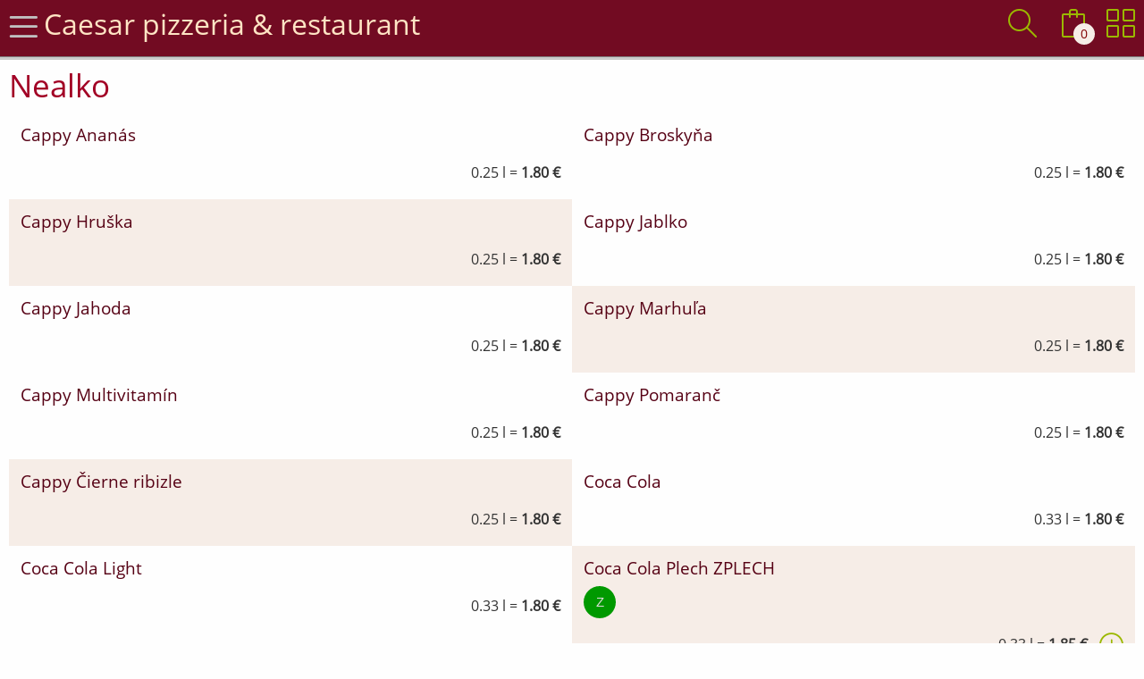

--- FILE ---
content_type: text/html; charset=UTF-8
request_url: https://caesar.yames.sk/card/12
body_size: 5661
content:
<!DOCTYPE html>
<html lang="sk">
  <head>
    <meta charset="utf-8">  
        <noscript><meta http-equiv="refresh" runat="server" content="0; url=/javascript.html"></noscript>    
    <meta name="viewport" content="width=device-width, initial-scale=1.0">
    <meta name="mobile-web-app-capable" content="yes">
    <meta name="apple-mobile-web-app-capable" content="yes">
    <meta name="apple-mobile-web-app-status-bar-style" content="black">
    <meta name="apple-mobile-web-app-title" content="Caesar pizzeria & restaurant.YAMES">
    <meta name="mobile-web-app-capable" content="yes">
    <meta name="application-name" content="YAMES">
    <meta name="theme-color" content="#FFFFFF">
    <meta name="description" content="Caesar pizzeria & restaurant Cappy Ananás,Cappy Broskyňa,Cappy Hruška,Cappy Jablko,Cappy Jahoda,Cappy Marhuľa,Cappy Multivitamín,Cappy Pomaranč,Cappy Čierne ribizle,Coca Cola,Coca Cola Light,Coca Cola Plech ZPLECH,Coca Cola Zero,Fanta,Fuzetea Broskyňa,Fuzetea JahodaAloe,Horúca Čokoláda,Kinley Tonic,Kinley Zázvor,Limonada Bubble,Med,Natura Jemne sýtená,Natura Nesýtená,Natura Perlivá,Sprite,Čaj,Čaj MADAMI,Čapovaná Hroznovka,Čapovaná Kofola">
    
    <meta property="og:type" content="article" />
    <meta property="og:title" content="Caesar pizzeria & restaurant Nealko" />
    <meta property="og:description" content="Cappy Ananás,Cappy Broskyňa,Cappy Hruška,Cappy Jablko,Cappy Jahoda,Cappy Marhuľa,Cappy Multivitamín,Cappy Pomaranč,Cappy Čierne ribizle,Coca Cola,Coca Cola Light,Coca Cola Plech ZPLECH,Coca Cola Zero,Fanta,Fuzetea Broskyňa,Fuzetea JahodaAloe,Horúca Čokoláda,Kinley Tonic,Kinley Zázvor,Limonada Bubble,Med,Natura Jemne sýtená,Natura Nesýtená,Natura Perlivá,Sprite,Čaj,Čaj MADAMI,Čapovaná Hroznovka,Čapovaná Kofola" />
    <meta property="og:image" content="" />
    <meta property="og:url" content="https://caesar.yames.sk/card/12" />
    <meta property="og:site_name" content="Caesar pizzeria & restaurant.YAMES" />
            

    <base href="/">
    <title>Caesar pizzeria & restaurant | Nealko</title>    

    <link rel="manifest" href="/manifest">
    <link rel="icon" type="image/png" href="media/favicon-32.png">
    <link rel="apple-touch-icon" type="image/png" href="/img/apple-icon-180x180.png">
    <link rel="stylesheet preload" href="//soft.yames.sk/css/components.css" as="style">
    <link rel="stylesheet preload" href="//soft.yames.sk/css/responsee.css" as="style">
    <link rel="preload" href="//soft.yames.sk/fonts/OpenSans-Regular.ttf" as="font" type="font/ttf" crossorigin>
    <link rel="preload" href="//soft.yames.sk/fonts/Simple-Line-Icons.ttf?v=2.2.2" as="font" type="font/ttf" crossorigin>
    <link rel="preload" href="//soft.yames.sk/fonts/mfglabsiconset-webfont.woff" as="font" type="font/woff" crossorigin>
    <link rel="preload" href="//soft.yames.sk/fonts/icofont.ttf" as="font" type="font/ttf" crossorigin>
    <link rel="stylesheet preload" href="//soft.yames.sk/css/icons.css" as="style">
    <link rel="stylesheet preload" href="//soft.yames.sk/css/icofont.css" as="style">

    <link rel="stylesheet" href="//soft.yames.sk/js/jquery.modal.css?t=7.40">
    <link rel="stylesheet" href="//soft.yames.sk/css/style.css?t=7.40">
    <link rel="stylesheet" href="//soft.yames.sk/css/shareon.min.css">    

    <link rel="stylesheet" href="//soft.yames.sk/css/simpleLightbox.min.css?t=7.40" />
    <link rel="stylesheet" href="//soft.yames.sk/css/tpl_red.css?t=7.40" />

    <!-- JQuery -->
    <script src="//soft.yames.sk/js/jquery.min.js"></script>
    <script src="//soft.yames.sk/js/jquery.modal.js"></script>
    <script src="//soft.yames.sk/js/shareon.min.js"></script>     
    
    <script src="//soft.yames.sk/js/simpleLightbox.min.js?t=7.40"></script>
<script src="//soft.yames.sk/apps/order.js?t=7.40"></script>
    
    <script src="//soft.yames.sk/js/responsee.js"></script>
      
    <script>
    
        let deferredPrompt;

          window.addEventListener('beforeinstallprompt', (e) => {
            // Stash the event so it can be triggered later.
            deferredPrompt = e;
            // Update UI notify the user they can add to home screen
            showInstallPromotion();
          });
  
         if ( "serviceWorker" in navigator ) {
            navigator.serviceWorker.register( "./sw.js" );
         }
                                                        
    var absCesta = "/";
    var currentLocation = window.location;
    var uri = window.location.href.split("#")[0];
    var isYames = true;
    var isSAMO = true; 
    var i18yams = ['OK','Ano','Návrat','Skutočne','Potvrdiť','Uložiť'];
    
    
    function showInstallPromotion() {
      //alert('hello');
    }
         
    function setCookie(key, value, expiry) {
        let expires = new Date();
        expires.setTime(expires.getTime() + (expiry * 24 * 60 * 60 * 1000));
        document.cookie = key + '=' + value + ';expires=' + expires.toUTCString()+';path=/';
    }
             
    function yamTheme( selTheme ) {
     if (typeof selTheme == 'undefined') 
      selTheme = localStorage.getItem('darkSwitch');
      else  
      localStorage.setItem('darkSwitch',selTheme);
      //console.log(selTheme);
      if (selTheme)     
       $("body").attr("data-theme",selTheme);
    }
                              
    function closeHam(){
      if ( $('#left-panel').width()>0 ) {
        $('#left-panel').css({"width":"0px","left":"-400px"});
         $('body').css('overflow', 'auto');
         $('#overlay').hide();
      }     
    }
    
    function openHam(){
      $('#left-panel').css({"width":"300px","left":"0"});
        $('body').css('overflow', 'hidden');
        $('#overlay').show(0);              
    }
    
    function simpleBox(mbText,mbTitle,bmType,mbTime) {
     mbTitle = (typeof mbTitle !== 'undefined') ?  mbTitle : 'Info';
     bmType = (typeof bmType !== 'undefined') ?  bmType : 'info';
     mbText = (typeof mbText !== 'undefined') ?  mbText : '';
     if (typeof mbTime == 'undefined') { 
      modal({ animate: false, type: bmType, title: mbTitle, text: mbText, size: 'small'}); 
     } else {
      setTimeout(function(){ simpleBox(mbText,mbTitle,bmType); }, mbTime);
     }  
    }
    
    function aVon(avObj) {
     dUrl = avObj.attr("href");
     dTitle = avObj.attr("title");
     dCaption = avObj.attr("data-title");
     modalBox('confirm',"Naozaj "+dTitle.toLowerCase()+" ?",null,dUrl,true,dCaption);
     return false;  
    }
    
    function modalBox(bmType,mbTitle,mbInit,url,redir,mbText,mbNums){
    
      mbInit = (typeof mbInit !== 'undefined') ?  mbInit : '';
      mbText = (typeof mbText !== 'undefined') ?  mbText : '';
      //mbNums = (typeof mbNums !== 'undefined') ?  mbNums : {nummin: 1, nummax: 9, numstep: 1};
      url = (typeof url !== 'undefined') ?  url : ''; 
      redir = (typeof redir !== 'undefined') ?  redir : true;            
 
      modal({
        type: bmType,
        size: 'small',
        title: mbTitle,
        text: mbText,
        numsopt: mbNums,
        animate: false,
        buttonText: { ok: i18yams[0], yes: i18yams[1], cancel: i18yams[2]},            
            onShow: function(r) {
              $(".modal-prompt-input").val(mbInit);
              $(".modal-prompt-input").select();
              if (typeof mbNums !== "undefined")
               numRange();               
                            
            }, //After show Modal function
            callback: function(result) {
               
              if(result !== false) {                                                                    
                url = url.replace('result',result);
                if (redir) {
                 url = url.replace(/\+/g,'%2B');
                 $.get( url ).done(function( data ) {
                 //alert(data);
                  window.location = uri; });
                 } else { window.location = url; }
                }                
              }
         });
    }  
    
    function numRange() {
      $( ".modal-prompt-input" ).change(function() {
        let max = parseInt($(this).attr('max'));
        let min = parseInt($(this).attr('min'));
        if ($(this).val() > max) { $(this).val(max); }
        else if ($(this).val() < min) { $(this).val(min);}       
      });
    }         
    
    $(window).on("load",function(){
       $(".loader-wrapper").fadeOut("fast");
    });
    

    $(document).ready( function() {

      $(".langsel").on('click',function(e)  {
         let lng = $(this).attr('data-lng');
         //alert(lng);  
         setCookie("lng", lng, { expires : 365 });
         window.location = '/';
      });
             
      $("#gshfind").on('click',function (e) {
        $("#najdito").toggleClass('hide');
         if ( $("#najdito").is(":visible") )
          $("#gshsearch").focus();
         else {
          $("#gshsearch").val('');
          $('#plulist .box2').show();
         } 
        return false;
      });
    
      if ($("#plulist").length) { 
        $("#gshfind").removeClass("hide");
        document.getElementById('gshsearch').addEventListener('input', (e) => {
        let value = e.currentTarget.value.toLowerCase();
        if (value === "") {
         $('#plulist .box2').show();
        } else {
         $("#plulist .box2").filter(function() {
          $(this).toggle($(this).text().toLowerCase().indexOf(value) > -1);
        });
       }      
       });
     } 
     
      $(".loader-wrapper").show();
       yamTheme();  
          
       
          $('input.nazvy').keyup(function() {                      
            $(this).val($(this).val().substr(0, 1).toUpperCase() + $(this).val().substr(1).toLowerCase());
            //console.log($(this).val());
          });
          
          $('input.velke').keyup(function() { 
            $(this).val( $(this).val().toUpperCase() );
          });
                
                          
          $('#theme').click(function (e) {
            e.preventDefault();
            let theme = $('body').attr('data-theme');  
            theme = (theme == 'dark' ? "light" : "dark");
             yamTheme(theme);
             return true;
            });
                         
           if ($(".lightbox").length)              
             $(".lightbox").simpleLightbox();
          
          let keepBox = $('.alert');
          if (keepBox.find('button').length != 0) 
           keepBox.delay(3000).fadeOut(500);  
          
          $("a[name^='back']").click(function () { history.back(1); return false; });
                    
          $(".clickable").click(function () {
            window.location = $(this).find("a").attr("href");
            return false;
          });
                                                              
          $(".delete-btn, .delete-lnk").on("click", function(e){
           e.preventDefault();
           return aVon($(this));
          });

          $(".tbl-edit").click(function () {
           did = $(this).parents('tr').attr("data-id");
           window.location = uri+'/edit/'+did;
          });              

          $(".btnfav").click( function (e) {
            e.preventDefault();
            let plucko = $(this).attr("href");
            let favtext = $(this).attr("title");

             $.get( "apps/apis.php?type=favs", {add: plucko} ).done(function( data ) {
              // console.log(data.msgs);
               simpleBox(data.add, favtext,'inverted');
             });
          });            
          
         $(".banner").each(function () {
            let bgimg = $(this).data('image-src');
            let bgcol = $(this).data('bgcolor');
            let fpcol = $(this).data('font-color');
           // bgpos = $(this).data('position');
           if (bgimg) {
            $(this).css('background-image', 'url(' + encodeURI(bgimg) + ')');
            //$(this).removeAttr('data-image-src');
           } 
           if (bgcol) {
            $(this).css('background-color', bgcol );
            //$(this).removeAttr('data-bgcolor');
           } 
           if (fpcol) {
            $(this).find('h1').css('color', fpcol );
           // $(this).removeAttr('data-font-color');
           } 
           $(this).removeAttr('data-image-src');
           $(this).removeAttr('data-bgcolor');
           $(this).removeAttr('data-font-color');
          
            

            //if (bgpos != '') {
            //    $(this).css('background-position', 'center ' + bgpos);
            //}
          });          

                         
        $('.close').on("click", function () { $(this).parent().fadeOut(); });
        $(".allsel").on("click", function () { $(this).select();});          
        
        $('#left-panel-link').click( function() {
          openHam();
         return false;
        });
        
        // hamburger
        $('body').click(function() { closeHam(); });        
        $('#closebtn').click(function() { closeHam(); });
        
        $(document).keydown(function(event) {
         let key = (event.keyCode ? event.keyCode : event.which);
          
         if (key == '123') { 
          $('#semtam')[0].click();
          return false;         
         } else
          return true;  
         
         
        });
        
        shareon();
        
                            
    });
    </script>
</head>
<body class="size-1366" data-theme="">
<div class="loader-wrapper">
    <span class="loader"></span>
</div>

<div id="overlay"></div>
 <div id="left-panel" class="aside-nav panel chevron">
  <span class="closebtn" id="closebtn">&times;</span>
  <div class="logo-menu">Caesar pizzeria & restaurant 

  </div>
<div class="shareon text-center">
    <button class="facebook"></button>
    <button class="messenger"></button>
    <button class="twitter"></button>
    <button class="viber"></button>
    <button class="whatsapp"></button>
    <button class="telegram"></button>
</div>
     <ul>
      <li><a href="/dailymenu"><i class="icon-sli-calendar"></i> Obedové menu</a></li><li><a href="/order"><i class="icon-sli-bag"></i> Objednávka<span class="shopnow right">0</span></a></li><li><a href=/><i class="icon-sli-home"></i> Ponuka</a></li><ul class="submenu-items"><li><a href=/card/1>Denné menu</a></li><li><a href=/card/2>Pizza</a></li><li><a href=/card/3>Polievky</a></li><li><a href=/card/4>Na objednávku</a></li><li><a href=/card/5>Prílohy</a></li><li><a href=/card/6>Cestoviny</a></li><li><a href=/card/7>Šaláty</a></li><li><a href=/card/8>Deserty</a></li><li><a href=/card/12>Nealko</a></li><li><a href=/card/10>Víno</a></li><li><a href=/card/9>Pivo</a></li><li><a href=/card/11>Liehoviny</a></li><li><a href=/card/13>Káva</a></li></ul><li><a href="/about"><i class="icon-sli-question"></i> Info, kontakt</a></li><li><a href="/agreement"><i class="icon-sli-question"></i> Obchodné podmienky</a></li>     </ul>

<div id="languages" class="padding"></div>                
    
</div>

<div class="line bunga">      
 <div class="atopfix padding">
 
  <div class="xl-3 l-4 m-2" id="left-panel-link"><span class="icon-sli-menu icon2x burger"></span><span class="logo hide-m hide-s">Caesar pizzeria & restaurant</span>
  <span class="slogan hide-m hide-s"></span>
  </div>
  
  <div class="xl-9 l-8 m-10 nowrap">   
    <div class="yames right"> 
     <fieldset id="najdito" class="hide">
        <input type="search" id="gshsearch" name="gshsearch">
      </fieldset> 
    <a id="gshfind" href="#" class="icon-sli-magnifier icon2x margin-right2x hide"></a>
   <a id="basket" href="/order" class="icon-sli-bag icon2x margin-right2x"><span class="shopnow abspos">0</span></a>  
     <a href="/" class="icon-sli-grid icon2x right" id="semtam"></a>

   </div>
    <div class="rekl right m-5 l-7 xl-8">
    
    </div> 
   
   </div>

 </div>
</div>

  <div class="line">
      <div class="container padding"> 
        
       <div id="plulist" data-xthreshold="150"><div class="s-12 "><h2>Nealko</h2><div class="xxl-4 m-12 l-6 box2" data-id="297" data-plu="0297"><div class="plu padding clickable"><div class="s-12"><a name="0297" href="/plu/0297"><h5 class="zero-top" translate="no">Cappy Ananás </h5></a><div class="desc_row"></div><div class="s-12 margin-top prices right"><p>0.25 l =  <span class="price">1.80 &euro;</span></p></div></div></div></div><div class="xxl-4 m-12 l-6 box2" data-id="291" data-plu="0291"><div class="plu padding clickable"><div class="s-12"><a name="0291" href="/plu/0291"><h5 class="zero-top" translate="no">Cappy Broskyňa </h5></a><div class="desc_row"></div><div class="s-12 margin-top prices right"><p>0.25 l =  <span class="price">1.80 &euro;</span></p></div></div></div></div><div class="xxl-4 m-12 l-6 box2 odd" data-id="121" data-plu="0121"><div class="plu padding clickable"><div class="s-12"><a name="0121" href="/plu/0121"><h5 class="zero-top" translate="no">Cappy Hruška </h5></a><div class="desc_row"></div><div class="s-12 margin-top prices right"><p>0.25 l =  <span class="price">1.80 &euro;</span></p></div></div></div></div><div class="xxl-4 m-12 l-6 box2" data-id="122" data-plu="0122"><div class="plu padding clickable"><div class="s-12"><a name="0122" href="/plu/0122"><h5 class="zero-top" translate="no">Cappy Jablko </h5></a><div class="desc_row"></div><div class="s-12 margin-top prices right"><p>0.25 l =  <span class="price">1.80 &euro;</span></p></div></div></div></div><div class="xxl-4 m-12 l-6 box2" data-id="120" data-plu="0120"><div class="plu padding clickable"><div class="s-12"><a name="0120" href="/plu/0120"><h5 class="zero-top" translate="no">Cappy Jahoda </h5></a><div class="desc_row"></div><div class="s-12 margin-top prices right"><p>0.25 l =  <span class="price">1.80 &euro;</span></p></div></div></div></div><div class="xxl-4 m-12 l-6 box2 odd" data-id="123" data-plu="0123"><div class="plu padding clickable"><div class="s-12"><a name="0123" href="/plu/0123"><h5 class="zero-top" translate="no">Cappy Marhuľa </h5></a><div class="desc_row"></div><div class="s-12 margin-top prices right"><p>0.25 l =  <span class="price">1.80 &euro;</span></p></div></div></div></div><div class="xxl-4 m-12 l-6 box2" data-id="119" data-plu="0119"><div class="plu padding clickable"><div class="s-12"><a name="0119" href="/plu/0119"><h5 class="zero-top" translate="no">Cappy Multivitamín </h5></a><div class="desc_row"></div><div class="s-12 margin-top prices right"><p>0.25 l =  <span class="price">1.80 &euro;</span></p></div></div></div></div><div class="xxl-4 m-12 l-6 box2" data-id="118" data-plu="0118"><div class="plu padding clickable"><div class="s-12"><a name="0118" href="/plu/0118"><h5 class="zero-top" translate="no">Cappy Pomaranč </h5></a><div class="desc_row"></div><div class="s-12 margin-top prices right"><p>0.25 l =  <span class="price">1.80 &euro;</span></p></div></div></div></div><div class="xxl-4 m-12 l-6 box2 odd" data-id="280" data-plu="0280"><div class="plu padding clickable"><div class="s-12"><a name="0280" href="/plu/0280"><h5 class="zero-top" translate="no">Cappy Čierne ribizle </h5></a><div class="desc_row"></div><div class="s-12 margin-top prices right"><p>0.25 l =  <span class="price">1.80 &euro;</span></p></div></div></div></div><div class="xxl-4 m-12 l-6 box2" data-id="111" data-plu="0111"><div class="plu padding clickable"><div class="s-12"><a name="0111" href="/plu/0111"><h5 class="zero-top" translate="no">Coca Cola </h5></a><div class="desc_row"></div><div class="s-12 margin-top prices right"><p>0.33 l =  <span class="price">1.80 &euro;</span></p></div></div></div></div><div class="xxl-4 m-12 l-6 box2" data-id="112" data-plu="0112"><div class="plu padding clickable"><div class="s-12"><a name="0112" href="/plu/0112"><h5 class="zero-top" translate="no">Coca Cola Light </h5></a><div class="desc_row"></div><div class="s-12 margin-top prices right"><p>0.33 l =  <span class="price">1.80 &euro;</span></p></div></div></div></div><div class="xxl-4 m-12 l-6 box2 odd" data-id="129" data-plu="0129"><div class="plu padding clickable"><div class="s-12"><a name="0129" href="/plu/0129"><h5 class="zero-top" translate="no">Coca Cola Plech ZPLECH </h5></a><p><span class="zcko"></span> </p><div class="desc_row"></div><div class="s-12 margin-top prices right"><p>0.33 l =  <span class="price">1.85 &euro;</span><a class="icon-sli-plus gsbutton gsadd" href="#"></a></p></div></div></div></div><div class="xxl-4 m-12 l-6 box2" data-id="113" data-plu="0113"><div class="plu padding clickable"><div class="s-12"><a name="0113" href="/plu/0113"><h5 class="zero-top" translate="no">Coca Cola Zero </h5></a><div class="desc_row"></div><div class="s-12 margin-top prices right"><p>0.33 l =  <span class="price">1.80 &euro;</span></p></div></div></div></div><div class="xxl-4 m-12 l-6 box2" data-id="114" data-plu="0114"><div class="plu padding clickable"><div class="s-12"><a name="0114" href="/plu/0114"><h5 class="zero-top" translate="no">Fanta </h5></a><div class="desc_row"></div><div class="s-12 margin-top prices right"><p>0.33 l =  <span class="price">1.80 &euro;</span></p></div></div></div></div><div class="xxl-4 m-12 l-6 box2 odd" data-id="125" data-plu="0125"><div class="plu padding clickable"><div class="s-12"><a name="0125" href="/plu/0125"><h5 class="zero-top" translate="no">Fuzetea Broskyňa </h5></a><div class="desc_row"></div><div class="s-12 margin-top prices right"><p>0.25 l =  <span class="price">1.80 &euro;</span></p></div></div></div></div><div class="xxl-4 m-12 l-6 box2" data-id="124" data-plu="0124"><div class="plu padding clickable"><div class="s-12"><a name="0124" href="/plu/0124"><h5 class="zero-top" translate="no">Fuzetea JahodaAloe </h5></a><div class="desc_row"></div><div class="s-12 margin-top prices right"><p>0.25 l =  <span class="price">1.80 &euro;</span></p></div></div></div></div><div class="xxl-4 m-12 l-6 box2" data-id="132" data-plu="0132"><div class="plu padding clickable"><div class="s-12"><a name="0132" href="/plu/0132"><h5 class="zero-top" translate="no">Horúca Čokoláda </h5></a><div class="desc_row"></div><div class="s-12 margin-top prices right"><p>25 g =  <span class="price">1.80 &euro;</span></p></div></div></div></div><div class="xxl-4 m-12 l-6 box2 odd" data-id="116" data-plu="0116"><div class="plu padding clickable"><div class="s-12"><a name="0116" href="/plu/0116"><h5 class="zero-top" translate="no">Kinley Tonic </h5></a><div class="desc_row"></div><div class="s-12 margin-top prices right"><p>0.25 l =  <span class="price">1.80 &euro;</span></p></div></div></div></div><div class="xxl-4 m-12 l-6 box2" data-id="117" data-plu="0117"><div class="plu padding clickable"><div class="s-12"><a name="0117" href="/plu/0117"><h5 class="zero-top" translate="no">Kinley Zázvor </h5></a><div class="desc_row"></div><div class="s-12 margin-top prices right"><p>0.25 l =  <span class="price">1.80 &euro;</span></p></div></div></div></div><div class="xxl-4 m-12 l-6 box2" data-id="296" data-plu="0296"><div class="plu padding clickable"><div class="s-12"><a name="0296" href="/plu/0296"><h5 class="zero-top" translate="no">Limonada Bubble </h5></a><div class="desc_row"></div><div class="s-12 margin-top prices right"><p> <span class="price">3.50 &euro;</span></p></div></div></div></div><div class="xxl-4 m-12 l-6 box2 odd" data-id="134" data-plu="0134"><div class="plu padding clickable"><div class="s-12"><a name="0134" href="/plu/0134"><h5 class="zero-top" translate="no">Med </h5></a><div class="desc_row"></div><div class="s-12 margin-top prices right"><p>20 g =  <span class="price">0.30 &euro;</span></p></div></div></div></div><div class="xxl-4 m-12 l-6 box2" data-id="127" data-plu="0127"><div class="plu padding clickable"><div class="s-12"><a name="0127" href="/plu/0127"><h5 class="zero-top" translate="no">Natura Jemne sýtená </h5></a><div class="desc_row"></div><div class="s-12 margin-top prices right"><p>0.3 l =  <span class="price">1.60 &euro;</span></p></div></div></div></div><div class="xxl-4 m-12 l-6 box2" data-id="128" data-plu="0128"><div class="plu padding clickable"><div class="s-12"><a name="0128" href="/plu/0128"><h5 class="zero-top" translate="no">Natura Nesýtená </h5></a><div class="desc_row"></div><div class="s-12 margin-top prices right"><p>0.3 l =  <span class="price">1.60 &euro;</span></p></div></div></div></div><div class="xxl-4 m-12 l-6 box2 odd" data-id="126" data-plu="0126"><div class="plu padding clickable"><div class="s-12"><a name="0126" href="/plu/0126"><h5 class="zero-top" translate="no">Natura Perlivá </h5></a><div class="desc_row"></div><div class="s-12 margin-top prices right"><p>0.3 l =  <span class="price">1.60 &euro;</span></p></div></div></div></div><div class="xxl-4 m-12 l-6 box2" data-id="115" data-plu="0115"><div class="plu padding clickable"><div class="s-12"><a name="0115" href="/plu/0115"><h5 class="zero-top" translate="no">Sprite </h5></a><div class="desc_row"></div><div class="s-12 margin-top prices right"><p>0.33 l =  <span class="price">1.80 &euro;</span></p></div></div></div></div><div class="xxl-4 m-12 l-6 box2" data-id="133" data-plu="0133"><div class="plu padding clickable"><div class="s-12"><a name="0133" href="/plu/0133"><h5 class="zero-top" translate="no">Čaj </h5></a><div class="desc_row"></div><div class="s-12 margin-top prices right"><p> <span class="price">1.20 &euro;</span></p></div></div></div></div><div class="xxl-4 m-12 l-6 box2 odd" data-id="277" data-plu="0277"><div class="plu padding clickable"><div class="s-12"><a name="0277" href="/plu/0277"><h5 class="zero-top" translate="no">Čaj MADAMI </h5></a><div class="desc_row"></div><div class="s-12 margin-top prices right"><p>55 g =  <span class="price">2.50 &euro;</span></p></div></div></div></div><div class="xxl-4 m-12 l-6 box2" data-id="130" data-plu="0130"><div class="plu padding clickable"><div class="s-12"><a name="0130" href="/plu/0130"><h5 class="zero-top" translate="no">Čapovaná Hroznovka </h5></a><div class="desc_row"></div><div class="s-12 margin-top prices right"><p>0.1 l =  <span class="price">0.40 &euro;</span></p></div></div></div></div><div class="xxl-4 m-12 l-6 box2" data-id="131" data-plu="0131"><div class="plu padding clickable"><div class="s-12"><a name="0131" href="/plu/0131"><h5 class="zero-top" translate="no">Čapovaná Kofola </h5></a><div class="desc_row"></div><div class="s-12 margin-top prices right"><p>0.1 l =  <span class="price">0.40 &euro;</span></p></div></div></div></div><br/></div></div><div class="s-12 msfooter text-center"></div><div class="line text-center small"></div>   
      </div>

  </div>
 <div class="line">  
 <footer>
   
 <div class="line hide-l">

 <p class="pading small text-center">Copyright © by Caesar pizzeria & restaurant. Powered by <a href="http://www.mobilnycasnik.sk">YAMES</a> 7.40 <i class="icon-clock"></i> 0.0106 <i class="icon-chart"></i> 531.66 kb </p>
 </div>
 

 </footer>
 </div>
 
</body>
</html>


--- FILE ---
content_type: text/css
request_url: https://soft.yames.sk/css/icons.css
body_size: 4565
content:
/* Icon font - MFG labs */
@font-face {
  font-family: 'mfg';
    src: url('../fonts/mfglabsiconset-webfont.eot');
    src: url('../fonts/mfglabsiconset-webfont.svg#mfg_labs_iconsetregular') format('svg'),
   		   url('../fonts/mfglabsiconset-webfont.eot?#iefix') format('embedded-opentype'),
         url('../fonts/mfglabsiconset-webfont.woff') format('woff'),
         url('../fonts/mfglabsiconset-webfont.ttf') format('truetype');
    font-weight: normal;
    font-style: normal;
    font-display: swap;    
}

.icon-cloud,
.icon-at,
.icon-plus,
.icon-minus,
.icon-arrow_up,
.icon-arrow_down,
.icon-arrow_right,
.icon-arrow_left,
.icon-chevron_down,
.icon-chevron_up,
.icon-chevron_right,
.icon-chevron_left,
.icon-reorder,
.icon-list,
.icon-reorder_square,
.icon-reorder_square_line,
.icon-coverflow,
.icon-coverflow_line,
.icon-pause,
.icon-play,
.icon-step_forward,
.icon-step_backward,
.icon-fast_forward,
.icon-fast_backward,
.icon-cloud_upload,
.icon-cloud_download,
.icon-data_science,
.icon-data_science_black,
.icon-globe,
.icon-globe_black,
.icon-math_ico,
.icon-math,
.icon-math_black,
.icon-paperplane_ico,
.icon-paperplane,
.icon-paperplane_black,
.icon-color_balance,
.icon-star,
.icon-star_half,
.icon-star_empty,
.icon-star_half_empty,
.icon-reload,
.icon-heart,
.icon-heart_broken,
.icon-hashtag,
.icon-reply,
.icon-retweet,
.icon-signin,
.icon-signout,
.icon-download,
.icon-upload,
.icon-placepin,
.icon-display_screen,
.icon-tablet,
.icon-smartphone,
.icon-connected_object,
.icon-lock,
.icon-unlock,
.icon-camera,
.icon-isight,
.icon-video_camera,
.icon-random,
.icon-message,
.icon-discussion,
.icon-calendar,
.icon-ringbell,
.icon-movie,
.icon-mail,
.icon-pen,
.icon-settings,
.icon-measure,
.icon-vector,
.icon-vector_pen,
.icon-mute_on,
.icon-mute_off,
.icon-home,
.icon-sheet,
.icon-arrow_big_right,
.icon-arrow_big_left,
.icon-arrow_big_down,
.icon-arrow_big_up,
.icon-dribbble_circle,
.icon-dribbble,
.icon-facebook_circle,
.icon-facebook,
.icon-git_circle_alt,
.icon-git_circle,
.icon-git,
.icon-octopus,
.icon-twitter_circle,
.icon-twitter,
.icon-google_plus_circle,
.icon-google_plus,
.icon-linked_in_circle,
.icon-linked_in,
.icon-instagram,
.icon-instagram_circle,
.icon-mfg_icon,
.icon-xing,
.icon-xing_circle,
.icon-mfg_icon_circle,
.icon-user,
.icon-user_male,
.icon-user_female,
.icon-users,
.icon-file_open,
.icon-file_close,
.icon-file_alt,
.icon-file_close_alt,
.icon-attachment,
.icon-check,
.icon-cross_mark,
.icon-cancel_circle,
.icon-check_circle,
.icon-magnifying,
.icon-inbox,
.icon-clock,
.icon-stopwatch,
.icon-hourglass,
.icon-trophy,
.icon-unlock_alt,
.icon-lock_alt,
.icon-arrow_doubled_right,
.icon-arrow_doubled_left,
.icon-arrow_doubled_down,
.icon-arrow_doubled_up,
.icon-link,
.icon-warning,
.icon-warning_alt,
.icon-magnifying_plus,
.icon-magnifying_minus,
.icon-white_question,
.icon-black_question,
.icon-stop,
.icon-share,
.icon-eye,
.icon-trash_can,
.icon-hard_drive,
.icon-information_black,
.icon-information_white,
.icon-printer,
.icon-letter,
.icon-soundcloud,
.icon-soundcloud_circle,
.icon-anchor,
.icon-female_sign,
.icon-male_sign,
.icon-joystick,
.icon-high_voltage,
.icon-fire,
.icon-newspaper,
.icon-chart,
.icon-spread,
.icon-spinner_1,
.icon-spinner_2,
.icon-chart_alt,
.icon-label,
.icon-brush,
.icon-refresh,
.icon-node,
.icon-node_2,
.icon-node_3,
.icon-link_2_nodes,
.icon-link_3_nodes,
.icon-link_loop_nodes,
.icon-node_size,
.icon-node_color,
.icon-layout_directed,
.icon-layout_radial,
.icon-layout_hierarchical,
.icon-node_link_direction,
.icon-node_link_short_path,
.icon-node_cluster,
.icon-display_graph,
.icon-node_link_weight,
.icon-more_node_links,
.icon-node_shape,
.icon-node_icon,
.icon-node_text,
.icon-node_link_text,
.icon-node_link_color,
.icon-node_link_shape,
.icon-credit_card,
.icon-disconnect,
.icon-graph,
.icon-new_user {
  font-family: 'mfg';
  font-style: normal;
  font-variant: normal;
  font-weight: normal;
  color: #b5b1b1;
  speak: none; 
  text-transform: none;
  /* Better Font Rendering =========== */
  -webkit-font-smoothing: antialiased;
  -moz-osx-font-smoothing: grayscale;
}
.icon2x {font-size: 2rem;}
.icon3x {font-size: 3rem;}

.icon-cloud:before { content: "\2601"; }
.icon-at:before { content: "\0040"; }
.icon-plus:before { content: "\002B"; }
.icon-minus:before { content: "\2212"; }
.icon-arrow_up:before { content: "\2191"; }
.icon-arrow_down:before { content: "\2193"; }
.icon-arrow_right:before { content: "\2192"; }
.icon-arrow_left:before { content: "\2190"; }
.icon-chevron_down:before { content: "\f004"; }
.icon-chevron_up:before { content: "\f005"; }
.icon-chevron_right:before { content: "\f006"; }
.icon-chevron_left:before { content: "\f007"; }
.icon-reorder:before { content: "\f008"; }
.icon-list:before { content: "\f009"; }
.icon-reorder_square:before { content: "\f00a"; }
.icon-reorder_square_line:before { content: "\f00b"; }
.icon-coverflow:before { content: "\f00c"; }
.icon-coverflow_line:before { content: "\f00d"; }
.icon-pause:before { content: "\f00e"; }
.icon-play:before { content: "\f00f"; }
.icon-step_forward:before { content: "\f010"; }
.icon-step_backward:before { content: "\f011"; }
.icon-fast_forward:before { content: "\f012"; }
.icon-fast_backward:before { content: "\f013"; }
.icon-cloud_upload:before { content: "\f014"; }
.icon-cloud_download:before { content: "\f015"; }
.icon-data_science:before { content: "\f016"; }
.icon-data_science_black:before { content: "\f017"; }
.icon-globe:before { content: "\f018"; }
.icon-globe_black:before { content: "\f019"; }
.icon-math_ico:before { content: "\f01a"; }
.icon-math:before { content: "\f01b"; }
.icon-math_black:before { content: "\f01c"; }
.icon-paperplane_ico:before { content: "\f01d"; }
.icon-paperplane:before { content: "\f01e"; }
.icon-paperplane_black:before { content: "\f01f"; }
.icon-color_balance:before { content: "\f020"; }
.icon-star:before { content: "\2605"; }
.icon-star_half:before { content: "\f022"; }
.icon-star_empty:before { content: "\2606"; }
.icon-star_half_empty:before { content: "\f024"; }
.icon-reload:before { content: "\f025"; }
.icon-heart:before { content: "\2665"; }
.icon-heart_broken:before { content: "\f028"; }
.icon-hashtag:before { content: "\f029"; }
.icon-reply:before { content: "\f02a"; }
.icon-retweet:before { content: "\f02b"; }
.icon-signin:before { content: "\f02c"; }
.icon-signout:before { content: "\f02d"; }
.icon-download:before { content: "\f02e"; }
.icon-upload:before { content: "\f02f"; }
.icon-placepin:before { content: "\f031"; }
.icon-display_screen:before { content: "\f032"; }
.icon-tablet:before { content: "\f033"; }
.icon-smartphone:before { content: "\f034"; }
.icon-connected_object:before { content: "\f035"; }
.icon-lock:before { content: "\F512"; }
.icon-unlock:before { content: "\F513"; }
.icon-camera:before { content: "\F4F7"; }
.icon-isight:before { content: "\f039"; }
.icon-video_camera:before { content: "\f03a"; }
.icon-random:before { content: "\f03b"; }
.icon-message:before { content: "\F4AC"; }
.icon-discussion:before { content: "\f03d"; }
.icon-calendar:before { content: "\F4C5"; }
.icon-ringbell:before { content: "\f03f"; }
.icon-movie:before { content: "\f040"; }
.icon-mail:before { content: "\2709"; }
.icon-pen:before { content: "\270F"; }
.icon-settings:before { content: "\9881"; }
.icon-measure:before { content: "\f044"; }
.icon-vector:before { content: "\f045"; }
.icon-vector_pen:before { content: "\2712"; }
.icon-mute_on:before { content: "\f047"; }
.icon-mute_off:before { content: "\f048"; }
.icon-home:before { content: "\2302"; }
.icon-sheet:before { content: "\f04a"; }
.icon-arrow_big_right:before { content: "\21C9"; }
.icon-arrow_big_left:before { content: "\21C7"; }
.icon-arrow_big_down:before { content: "\21CA"; }
.icon-arrow_big_up:before { content: "\21C8"; }
.icon-dribbble_circle:before { content: "\f04f"; }
.icon-dribbble:before { content: "\f050"; }
.icon-facebook_circle:before { content: "\f051"; }
.icon-facebook:before { content: "\f052"; }
.icon-git_circle_alt:before { content: "\f053"; }
.icon-git_circle:before { content: "\f054"; }
.icon-git:before { content: "\f055"; }
.icon-octopus:before { content: "\f056"; }
.icon-twitter_circle:before { content: "\f057"; }
.icon-twitter:before { content: "\f058"; }
.icon-google_plus_circle:before { content: "\f059"; }
.icon-google_plus:before { content: "\f05a"; }
.icon-linked_in_circle:before { content: "\f05b"; }
.icon-linked_in:before { content: "\f05c"; }
.icon-instagram:before { content: "\f05d"; }
.icon-instagram_circle:before { content: "\f05e"; }
.icon-mfg_icon:before { content: "\f05f"; }
.icon-xing:before { content: "\F532"; }
.icon-xing_circle:before { content: "\F533"; }
.icon-mfg_icon_circle:before { content: "\f060"; }
.icon-user:before { content: "\f061"; }
.icon-user_male:before { content: "\f062"; }
.icon-user_female:before { content: "\f063"; }
.icon-users:before { content: "\f064"; }
.icon-file_open:before { content: "\F4C2"; }
.icon-file_close:before { content: "\f067"; }
.icon-file_alt:before { content: "\f068"; }
.icon-file_close_alt:before { content: "\f069"; }
.icon-attachment:before { content: "\f06a"; }
.icon-check:before { content: "\2713"; }
.icon-cross_mark:before { content: "\274C"; }
.icon-cancel_circle:before { content: "\F06E"; }
.icon-check_circle:before { content: "\f06d"; }
.icon-magnifying:before { content: "\F50D"; }
.icon-inbox:before { content: "\f070"; }
.icon-clock:before { content: "\23F2"; }
.icon-stopwatch:before { content: "\23F1"; }
.icon-hourglass:before { content: "\231B"; }
.icon-trophy:before { content: "\f074"; }
.icon-unlock_alt:before { content: "\F075"; }
.icon-lock_alt:before { content: "\F510"; }
.icon-arrow_doubled_right:before { content: "\21D2"; }
.icon-arrow_doubled_left:before { content: "\21D0"; }
.icon-arrow_doubled_down:before { content: "\21D3"; }
.icon-arrow_doubled_up:before { content: "\21D1"; }
.icon-link:before { content: "\f07B"; }
.icon-warning:before { content: "\2757"; }
.icon-warning_alt:before { content: "\2755"; }
.icon-magnifying_plus:before { content: "\f07E"; }
.icon-magnifying_minus:before { content: "\f07F"; }
.icon-white_question:before { content: "\2754"; }
.icon-black_question:before { content: "\2753"; }
.icon-stop:before { content: "\f080"; }
.icon-share:before { content: "\f081"; }
.icon-eye:before { content: "\f082"; }
.icon-trash_can:before { content: "\f083"; }
.icon-hard_drive:before { content: "\f084"; }
.icon-information_black:before { content: "\f085"; }
.icon-information_white:before { content: "\f086"; }
.icon-printer:before { content: "\f087"; }
.icon-letter:before { content: "\f088"; }
.icon-soundcloud:before { content: "\f089"; }
.icon-soundcloud_circle:before { content: "\f08A"; }
.icon-anchor:before { content: "\2693"; }
.icon-female_sign:before { content: "\2640"; }
.icon-male_sign:before { content: "\2642"; }
.icon-joystick:before { content: "\F514"; }
.icon-high_voltage:before { content: "\26A1"; }
.icon-fire:before { content: "\F525"; }
.icon-newspaper:before { content: "\F4F0"; }
.icon-chart:before { content: "\F526"; }
.icon-spread:before { content: "\F527"; }
.icon-spinner_1:before { content: "\F528"; }
.icon-spinner_2:before { content: "\F529"; }
.icon-chart_alt:before { content: "\F530"; }
.icon-label:before { content: "\F531"; }
.icon-brush:before { content: "\E000"; }
.icon-refresh:before { content: "\E001"; }
.icon-node:before { content: "\E002"; }
.icon-node_2:before { content: "\E003"; }
.icon-node_3:before { content: "\E004"; }
.icon-link_2_nodes:before { content: "\E005"; }
.icon-link_3_nodes:before { content: "\E006"; }
.icon-link_loop_nodes:before { content: "\E007"; }
.icon-node_size:before { content: "\E008"; }
.icon-node_color:before { content: "\E009"; }
.icon-layout_directed:before { content: "\E010"; }
.icon-layout_radial:before { content: "\E011"; }
.icon-layout_hierarchical:before { content: "\E012"; }
.icon-node_link_direction:before { content: "\E013"; }
.icon-node_link_short_path:before { content: "\E014"; }
.icon-node_cluster:before { content: "\E015"; }
.icon-display_graph:before { content: "\E016"; }
.icon-node_link_weight:before { content: "\E017"; }
.icon-more_node_links:before { content: "\E018"; }
.icon-node_shape:before { content: "\E00A"; }
.icon-node_icon:before { content: "\E00B"; }
.icon-node_text:before { content: "\E00C"; }
.icon-node_link_text:before { content: "\E00D"; }
.icon-node_link_color:before { content: "\E00E"; }
.icon-node_link_shape:before { content: "\E00F"; }
.icon-credit_card:before { content: "\F4B3"; }
.icon-disconnect:before { content: "\F534"; }
.icon-graph:before { content: "\F535"; }
.icon-new_user:before { content: "\F536"; }


/* Icon font - Simple Line Icons */
@font-face {
  font-family: 'sli';
  src: url('../fonts/Simple-Line-Icons.eot?v=2.2.2');
  src: url('../fonts/Simple-Line-Icons.eot?v=2.2.2#iefix') format('embedded-opentype'), url('../fonts/Simple-Line-Icons.ttf?v=2.2.2') format('truetype'), url('../fonts/Simple-Line-Icons.woff2?v=2.2.2') format('woff2'), url('../fonts/Simple-Line-Icons.woff?v=2.2.2') format('woff'), url('../fonts/Simple-Line-Icons.svg?v=2.2.2#simple-line-icons') format('svg');
  font-display: swap;  
  font-weight: normal;
  font-style: normal;
}

 [class^="icon-sli-"]:before, [class*=" icon-sli-"]:before {
  font-family: "sli";
  font-style: normal;
  font-weight: normal;
  speak: none;
 
  display: inline-block;
  text-decoration: inherit;
  text-align: center;
  /* opacity: .8; */
 
  /* For safety - reset parent styles, that can break glyph codes*/
  font-variant: normal;
  text-transform: none;
 
 
  /* Animation center compensation - margins should be symmetric */
  /* remove if not needed */
 
  /* you can be more comfortable with increased icons size */
  /* font-size: 120%; */
 
  /* Font smoothing. That was taken from TWBS */
  -webkit-font-smoothing: antialiased;
  -moz-osx-font-smoothing: grayscale;
 
  /* Uncomment for 3D effect */
  /* text-shadow: 1px 1px 1px rgba(127, 127, 127, 0.3); */
}

.icon-sli-user:before { content: "\e005"; }
.icon-sli-people:before { content: "\e001"; }
.icon-sli-user-female:before { content: "\e000"; }
.icon-sli-user-follow:before { content: "\e002"; }
.icon-sli-user-following:before { content: "\e003"; }
.icon-sli-user-unfollow:before { content: "\e004"; }
.icon-sli-login:before { content: "\e066"; }
.icon-sli-logout:before { content: "\e065"; }
.icon-sli-emotsmile:before { content: "\e021"; }
.icon-sli-phone:before { content: "\e600"; }
.icon-sli-call-end:before { content: "\e048"; }
.icon-sli-call-in:before { content: "\e047"; }
.icon-sli-call-out:before { content: "\e046"; }
.icon-sli-map:before { content: "\e033"; }
.icon-sli-location-pin:before { content: "\e096"; }
.icon-sli-direction:before { content: "\e042"; }
.icon-sli-directions:before { content: "\e041"; }
.icon-sli-compass:before { content: "\e045"; }
.icon-sli-layers:before { content: "\e034"; }
.icon-sli-menu:before { content: "\e601"; }
.icon-sli-list:before { content: "\e067"; }
.icon-sli-options-vertical:before { content: "\e602"; }
.icon-sli-options:before { content: "\e603"; }
.icon-sli-arrow-down:before { content: "\e604"; }
.icon-sli-arrow-left:before { content: "\e605"; }
.icon-sli-arrow-right:before { content: "\e606"; }
.icon-sli-arrow-up:before { content: "\e607"; }
.icon-sli-arrow-up-circle:before { content: "\e078"; }
.icon-sli-arrow-left-circle:before { content: "\e07a"; }
.icon-sli-arrow-right-circle:before { content: "\e079"; }
.icon-sli-arrow-down-circle:before { content: "\e07b"; }
.icon-sli-check:before { content: "\e080"; }
.icon-sli-clock:before { content: "\e081"; }
.icon-sli-plus:before { content: "\e095"; }
.icon-sli-minus:before { content: "\e615"; }
.icon-sli-close:before { content: "\e082"; }
.icon-sli-organization:before { content: "\e616"; }

.icon-sli-trophy:before { content: "\e006"; }
.icon-sli-screen-smartphone:before { content: "\e010"; }
.icon-sli-screen-desktop:before { content: "\e011"; }
.icon-sli-plane:before { content: "\e012"; }
.icon-sli-notebook:before { content: "\e013"; }
.icon-sli-mustache:before { content: "\e014"; }
.icon-sli-mouse:before { content: "\e015"; }
.icon-sli-magnet:before { content: "\e016"; }
.icon-sli-energy:before { content: "\e020"; }
.icon-sli-disc:before { content: "\e022"; }
.icon-sli-cursor:before { content: "\e06e"; }
.icon-sli-cursor-move:before { content: "\e023"; }
.icon-sli-crop:before { content: "\e024"; }
.icon-sli-chemistry:before { content: "\e026"; }
.icon-sli-speedometer:before { content: "\e007"; }
.icon-sli-shield:before { content: "\e00e"; }
.icon-sli-screen-tablet:before { content: "\e00f"; }
.icon-sli-magic-wand:before { content: "\e017"; }
.icon-sli-hourglass:before { content: "\e018"; }
.icon-sli-graduation:before { content: "\e019"; }
.icon-sli-ghost:before { content: "\e01a"; }
.icon-sli-game-controller:before { content: "\e01b"; }
.icon-sli-fire:before { content: "\e01c"; }
.icon-sli-eyeglass:before { content: "\e01d"; }
.icon-sli-envelope-open:before { content: "\e01e"; }
.icon-sli-envelope-letter:before { content: "\e01f"; }
.icon-sli-bell:before { content: "\e027"; }
.icon-sli-badge:before { content: "\e028"; }
.icon-sli-anchor:before { content: "\e029"; }
.icon-sli-wallet:before { content: "\e02a"; }
.icon-sli-vector:before { content: "\e02b"; }
.icon-sli-speech:before { content: "\e02c"; }
.icon-sli-puzzle:before { content: "\e02d"; }
.icon-sli-printer:before { content: "\e02e"; }
.icon-sli-present:before { content: "\e02f"; }
.icon-sli-playlist:before { content: "\e030"; }
.icon-sli-pin:before { content: "\e031"; }
.icon-sli-picture:before { content: "\e032"; }
.icon-sli-handbag:before { content: "\e035"; }
.icon-sli-globe-alt:before { content: "\e036"; }
.icon-sli-globe:before { content: "\e037"; }
.icon-sli-folder-alt:before { content: "\e039"; }
.icon-sli-folder:before { content: "\e089"; }
.icon-sli-film:before { content: "\e03a"; }
.icon-sli-feed:before { content: "\e03b"; }
.icon-sli-drop:before { content: "\e03e"; }
.icon-sli-drawer:before { content: "\e03f"; }
.icon-sli-docs:before { content: "\e040"; }
.icon-sli-doc:before { content: "\e085"; }
.icon-sli-diamond:before { content: "\e043"; }
.icon-sli-cup:before { content: "\e044"; }
.icon-sli-calculator:before { content: "\e049"; }
.icon-sli-bubbles:before { content: "\e04a"; }
.icon-sli-briefcase:before { content: "\e04b"; }
.icon-sli-book-open:before { content: "\e04c"; }
.icon-sli-basket-loaded:before { content: "\e04d"; }
.icon-sli-basket:before { content: "\e04e"; }
.icon-sli-bag:before { content: "\e04f"; }
.icon-sli-action-undo:before { content: "\e050"; }
.icon-sli-action-redo:before { content: "\e051"; }
.icon-sli-wrench:before { content: "\e052"; }
.icon-sli-umbrella:before { content: "\e053"; }
.icon-sli-trash:before { content: "\e054"; }
.icon-sli-tag:before { content: "\e055"; }
.icon-sli-support:before { content: "\e056"; }
.icon-sli-frame:before { content: "\e038"; }
.icon-sli-size-fullscreen:before { content: "\e057"; }
.icon-sli-size-actual:before { content: "\e058"; }
.icon-sli-shuffle:before { content: "\e059"; }
.icon-sli-share-alt:before { content: "\e05a"; }
.icon-sli-share:before { content: "\e05b"; }
.icon-sli-rocket:before { content: "\e05c"; }
.icon-sli-question:before { content: "\e05d"; }
.icon-sli-pie-chart:before { content: "\e05e"; }
.icon-sli-pencil:before { content: "\e05f"; }
.icon-sli-note:before { content: "\e060"; }
.icon-sli-loop:before { content: "\e064"; }
.icon-sli-home:before { content: "\e069"; }
.icon-sli-grid:before { content: "\e06a"; }
.icon-sli-graph:before { content: "\e06b"; }
.icon-sli-microphone:before { content: "\e063"; }
.icon-sli-music-tone-alt:before { content: "\e061"; }
.icon-sli-music-tone:before { content: "\e062"; }
.icon-sli-earphones-alt:before { content: "\e03c"; }
.icon-sli-earphones:before { content: "\e03d"; }
.icon-sli-equalizer:before { content: "\e06c"; }
.icon-sli-like:before { content: "\e068"; }
.icon-sli-dislike:before { content: "\e06d"; }
.icon-sli-control-start:before { content: "\e06f"; }
.icon-sli-control-rewind:before { content: "\e070"; }
.icon-sli-control-play:before { content: "\e071"; }
.icon-sli-control-pause:before { content: "\e072"; }
.icon-sli-control-forward:before { content: "\e073"; }
.icon-sli-control-end:before { content: "\e074"; }
.icon-sli-volume-1:before { content: "\e09f"; }
.icon-sli-volume-2:before { content: "\e0a0"; }
.icon-sli-volume-off:before { content: "\e0a1"; }
.icon-sli-calendar:before { content: "\e075"; }
.icon-sli-bulb:before { content: "\e076"; }
.icon-sli-chart:before { content: "\e077"; }
.icon-sli-ban:before { content: "\e07c"; }
.icon-sli-bubble:before { content: "\e07d"; }
.icon-sli-camrecorder:before { content: "\e07e"; }
.icon-sli-camera:before { content: "\e07f"; }
.icon-sli-cloud-download:before { content: "\e083"; }
.icon-sli-cloud-upload:before { content: "\e084"; }
.icon-sli-envelope:before { content: "\e086"; }
.icon-sli-eye:before { content: "\e087"; }
.icon-sli-flag:before { content: "\e088"; }
.icon-sli-heart:before { content: "\e08a"; }
.icon-sli-info:before { content: "\e08b"; }
.icon-sli-key:before { content: "\e08c"; }
.icon-sli-link:before { content: "\e08d"; }
.icon-sli-lock:before { content: "\e08e"; }
.icon-sli-lock-open:before { content: "\e08f"; }
.icon-sli-magnifier:before { content: "\e090"; }
.icon-sli-magnifier-add:before { content: "\e091"; }
.icon-sli-magnifier-remove:before { content: "\e092"; }
.icon-sli-paper-clip:before { content: "\e093"; }
.icon-sli-paper-plane:before { content: "\e094"; }
.icon-sli-power:before { content: "\e097"; }
.icon-sli-refresh:before { content: "\e098"; }
.icon-sli-reload:before { content: "\e099"; }
.icon-sli-settings:before { content: "\e09a"; }
.icon-sli-star:before { content: "\e09b"; }
.icon-sli-symbol-female:before { content: "\e09c"; }
.icon-sli-symbol-male:before { content: "\e09d"; }
.icon-sli-target:before { content: "\e09e"; }
.icon-sli-credit-card:before { content: "\e025"; }
.icon-sli-paypal:before { content: "\e608"; }
.icon-sli-social-tumblr:before { content: "\e00a"; }
.icon-sli-social-twitter:before { content: "\e009"; }
.icon-sli-social-facebook:before { content: "\e00b"; }
.icon-sli-social-instagram:before { content: "\e609"; }
.icon-sli-social-linkedin:before { content: "\e60a"; }
.icon-sli-social-pinterest:before { content: "\e60b"; }
.icon-sli-social-github:before { content: "\e60c"; }
.icon-sli-social-google:before { content: "\e60d"; }
.icon-sli-social-reddit:before { content: "\e60e"; }
.icon-sli-social-skype:before { content: "\e60f"; }
.icon-sli-social-dribbble:before { content: "\e00d"; }
.icon-sli-social-behance:before { content: "\e610"; }
.icon-sli-social-foursqare:before { content: "\e611"; }
.icon-sli-social-soundcloud:before { content: "\e612"; }
.icon-sli-social-spotify:before { content: "\e613"; }
.icon-sli-social-stumbleupon:before { content: "\e614"; }
.icon-sli-social-youtube:before { content: "\e008"; }
.icon-sli-social-dropbox:before { content: "\e00c"; }

--- FILE ---
content_type: text/css
request_url: https://soft.yames.sk/css/tpl_red.css?t=7.40
body_size: 2099
content:
@font-face {
  font-family: 'Open Sans';
  font-style: normal;
  font-weight: 400;
  font-display: swap;
  src: local('Open Sans Regular'), local('OpenSans-Regular'), url(/fonts/OpenSans-Regular.ttf);
  /*unicode-range: U+0000-00FF, U+0131, U+0152-0153, U+02BB-02BC, U+02C6, U+02DA, U+02DC, U+2000-206F, U+2074, U+20AC, U+2122, U+2191, U+2193, U+2212, U+2215, U+FEFF, U+FFFD;*/
}

:root {
 --headercolor: #720b22; /*#230008;*/
 --footercolor: #6f0019;
 --h3color: #ae6d21; /*#89001f;*/
 --h2color: #a20025;
 --h1color: #560014;
 --h41color: bisque;
 --separator: #800000;
 /*--h4bgcolor: rgba(35, 0, 8, 0.85);*/
 --h4bgcolor: rgba(86, 0, 0, 0.85);
 --mainbgcolor: #FEFEFE;
 --fontcolor: #333;
 --nthcolor: #f6ede7;
}

[data-theme="dark"] {
    --headercolor: #230008;
    --mainbgcolor: #230008;
    --fontcolor: #efd5db; /*#560014*/
    --h1color: #f9b07d;    
    --h4bgcolor: rgba(77, 45, 52, 1);
    --fontcolor: silver;
    --nthcolor: #6f0019;
    --separator: bisque;
    --footercolor: #858077;   
}

* {scrollbar-width: thin; scrollbar-color: var(--headercolor) var(--mainbgcolor); }
*::-webkit-scrollbar-track { background-color: var(--mainbgcolor); } 
*::-webkit-scrollbar-thumb { -webkit-background-clip: padding-box; background-clip: padding-box; border-radius: 8px; background: var(--headercolor);}
*::-webkit-scrollbar { width: 10px; border-radius: 5px;}
 
.loader-wrapper {
  width: 100%;  height: 100%;  position: fixed;
  top: 0; left: 0; right: 0; bottom: 0;
  background-color: var(--mainbgcolor);
  justify-content: center; align-items: center;
  z-index: 10; display: none;
}

.atopfix {background-color: var(--headercolor);}
.shopnow {background-color: var(--nthcolor); color: var(--separator);}

.btn-light-blue {
 background-color: var(--h1color) !important;
 border-color: var(--nthcolor) !important;
 }

body {color: var(--fontcolor); background-color: var(--mainbgcolor); 
font-family: 'Open Sans', sans-serif; }

h2 {color: var(--h2color) !important;}
h3 {color: var(--h3color) !important;}
h5 {color: var(--h1color);}
h1 {

    color: silver;
    text-shadow: 2px 2px 0 #333, 2px -2px 0 #333, -2px 2px 0 #333,
     -2px -2px 0 #333, 2px 0px 0 #333, 0px 2px 0 #333,
     -2px 0px 0 #333, 0px -2px 0 #333;    
}

/*h4.nadpis { background-color: var(--headercolor); }*/
nav {background: #000 !important;}
.aside-nav > li >* { color: var(--fontcolor) !important;}
.aside-nav > ul > li.active-item > a:link,
.aside-nav > ul > li.active-item > a:visited,
.aside-nav li a:hover 
 { background-color: var(--nthcolor); color: var(--h3color);}

.invoices {
    background-color: var(--nthcolor);
    border-radius: 10px;
    /*box-shadow: 5px 6px #cac8c6;*/
}
    
p.error {color: red !important;}
a.cancel-btn {color: var(--separator) !important;}
                    
/*.desc_row { display: inline-block;}*/

.velke {text-transform: uppercase;}
.border { border: 1px solid silver; }

.box, .box2, .box3 {background: none repeat scroll 0 0 var(--mainbgcolor); }
.box2 { display: block; border: 3px dotted var(--mainbgcolor); }
.box2.odd {border-color: var(--nthcolor);}

table { background: var(--mainbgcolor);}
table tfoot, table thead, table tr:nth-of-type(2n), .box2.odd {
    background: none repeat scroll 0 0 var(--nthcolor);
}


.stop {border: 3px dotted gray !important;}
.stop>*, .stop h5 {color: gray !important;}

span.required {color: #FF6600;}

.tab-item {
    border-top: 3px solid silver;
}


.msfooter {color: var(--footercolor); margin-bottom: 7px;}
.mstop h4, .msbottom h4, .mscenter h4 {
    background-color: var(--h4bgcolor);
    color: var(--h41color);
}

/*nav, footer {background: #152732;}*/
/*footer {border-top:1px solid silver;}*/

.comment {color: #CC66FF;}


.capacity {padding-left: 25px;}
.capacity i { color: blue;}

.boxs h4, .boxs.capacity {color: #616161; text-shadow: #e0e0e0 1px 1px 0;}

input#ponuka {
    border-color: var(--h1color) ;
    border-width: medium;
    background-color: beige;
    font-size: 1.2rem;
}

.stick { position: fixed; top: 0; z-index: 7;}

span.pre_comment { color: #673AB7; margin-left: 10px;}


.separator, .toggler, label, .logo, .logo-menu {color: var(--separator);}
.separator {border-bottom: 1px solid silver; margin-bottom: 5px;}

.dotstyle ul {
    position: relative;
    display: inline-block;
    margin: 0;
    padding: 0;
    list-style: none;
    cursor: default;
    -webkit-touch-callout: none;
    -webkit-user-select: none;
    -khtml-user-select: none;
    -moz-user-select: none;
    -ms-user-select: none;
    user-select: none;
}

.dotstyle li {
    position: relative;
    display: block;
    float: left;
    margin: 0 16px;
    width: 16px;
    height: 16px;
    cursor: pointer;
}

.dotstyle li a {
    top: 0;
    left: 0;
    width: 100%;
    height: 100%;
    outline: none;
    border-radius: 50%;
    background-color: #fff;
    background-color: rgba(255, 255, 255, 0.3);
    text-indent: -999em;
    cursor: pointer;
    position: absolute;
}


.payment {color: red !important;}
.male a:link{font-size: 12px !important; }


/* Panel styles */
.panel { background-color: var(--mainbgcolor); color: #EBEBEB;}
.logo {color: bisque;}

#left-panel.aside-nav ul { background: var(--mainbgcolor); }
#left-panel.aside-nav a, #left-panel.aside-nav i { color: var(--fontcolor); }
tr.riadok.odosl td { color: black;}
tr.riadok.odosl { background-color: #FFFFCC;}

span.mini { position: absolute; top: 2px; right: 5px;}
span.zlava { color: green; }

.login {background-color: var(--nthcolor) !important; }

tr.gerappa td {
    color: black;
    background-color: #FFFFCC;
}

/*.button.submit-btn, a.button.submit-btn, a.button.submit-btn:link, a.button.submit-btn:active, a.button.submit-btn:visited {*/
.submit-btn {
    background-color: var(--h2color) !important;
    border: 1px solid var(--fontcolor) !important;
    color: white; 
}

#scrollUp {
    background-color: #cfae53;
    color: whitesmoke;
    width: 50px;
    height: 50px;
    text-decoration: none;
    position: fixed;
    bottom: 25px;
    right: 40px;
    display: none;
    text-align: center;
    cursor: pointer;
    border-radius: 50%;
    z-index: 3333;
}


@media screen and (max-width:480px) {
/* .box { padding: 0.5rem; }
 .banner {height: 250px;}
 .banner h1 {font-size: 28px;}
*/   
}

@media screen and (max-width:600px) {
  /*body, input, .tablefix {font-size: 1.3rem !important;}*/
  /*.h250 { min-height: 270px;}*/
}

@media screen and (max-width:768px) {
  /*span.logo { display:none};*/
  /*.h250 { min-height: 295px;}*/
}

@media screen and (min-height:870px) {

}





